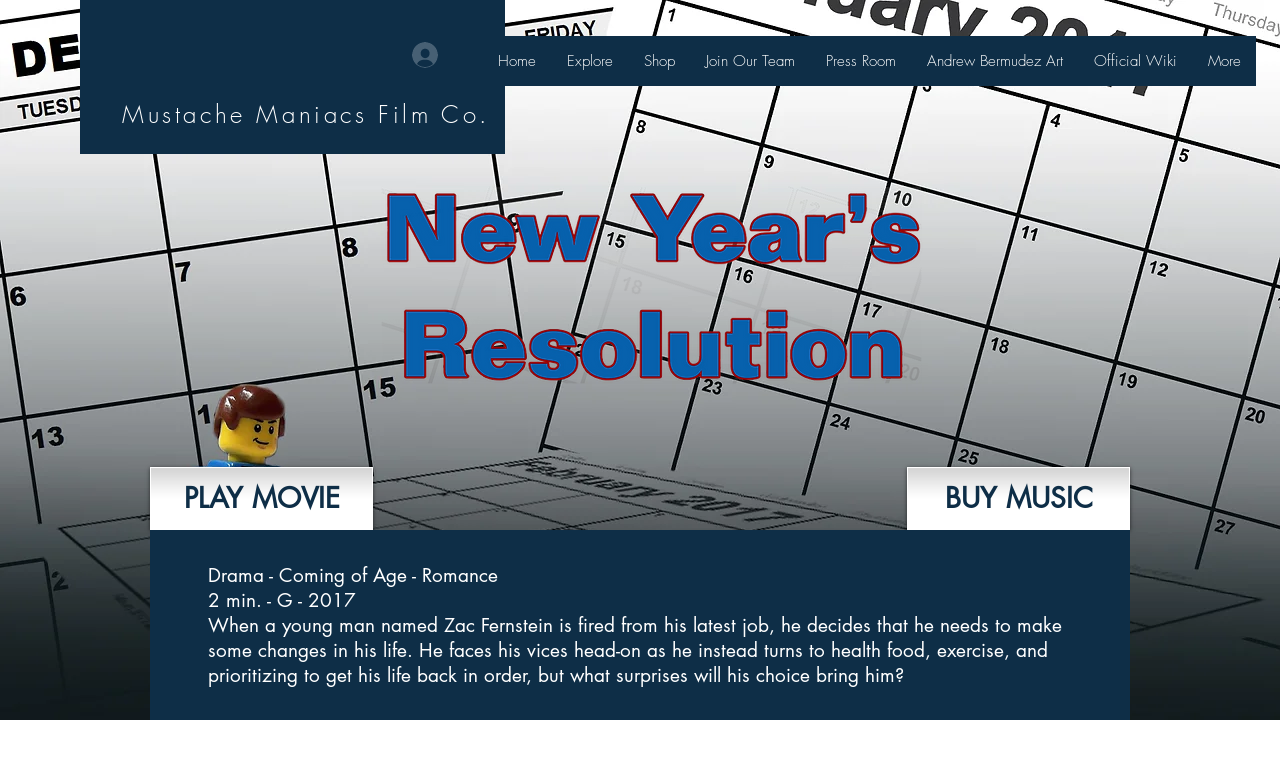

--- FILE ---
content_type: text/html; charset=utf-8
request_url: https://accounts.google.com/o/oauth2/postmessageRelay?parent=https%3A%2F%2Fstatic.parastorage.com&jsh=m%3B%2F_%2Fscs%2Fabc-static%2F_%2Fjs%2Fk%3Dgapi.lb.en.2kN9-TZiXrM.O%2Fd%3D1%2Frs%3DAHpOoo_B4hu0FeWRuWHfxnZ3V0WubwN7Qw%2Fm%3D__features__
body_size: 164
content:
<!DOCTYPE html><html><head><title></title><meta http-equiv="content-type" content="text/html; charset=utf-8"><meta http-equiv="X-UA-Compatible" content="IE=edge"><meta name="viewport" content="width=device-width, initial-scale=1, minimum-scale=1, maximum-scale=1, user-scalable=0"><script src='https://ssl.gstatic.com/accounts/o/2580342461-postmessagerelay.js' nonce="J8MQY8C85n_gjZHp7W3IDw"></script></head><body><script type="text/javascript" src="https://apis.google.com/js/rpc:shindig_random.js?onload=init" nonce="J8MQY8C85n_gjZHp7W3IDw"></script></body></html>